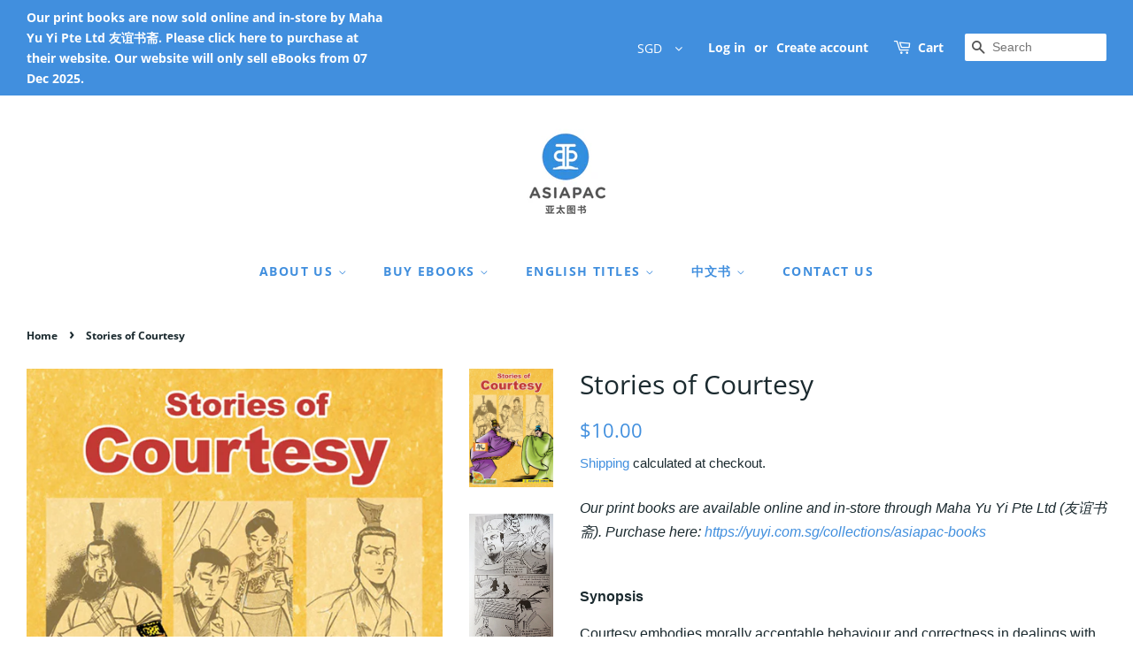

--- FILE ---
content_type: text/javascript; charset=utf-8
request_url: https://asiapacbooks.com/products/vfs-stories-of-courtesy.js?currency=SGD&country=SG
body_size: 1523
content:
{"id":3668286177332,"title":"Stories of Courtesy","handle":"vfs-stories-of-courtesy","description":"\u003cp\u003e\u003cstrong\u003eSynopsis\u003c\/strong\u003e\u003c\/p\u003e\n\u003cp\u003eCourtesy embodies morally acceptable behaviour and correctness in dealings with others. Confucius teaches his students that if they were to become rulers and treat people with respect, order would come to society. The stories in this book exude the essence of this concept, which still has relevance in a modern world that regards respect and politeness as components of a mature and gracious society.\u003cbr\u003e\u003cbr\u003eStories of Courtesy features great leaders who observe propriety in honour of those in authority; individuals who treat their guests with hospitality and show respect to elders; and family members who serve their loved ones with patience and devotion.\u003c\/p\u003e\n\u003cp\u003eWritten by\u003cspan\u003e \u003c\/span\u003e\u003cstrong\u003e﻿Chen Junmin\u003c\/strong\u003e\u003cbr\u003eIllustrated by \u003cstrong\u003eRen Changhong\u003c\/strong\u003e\u003c\/p\u003e\n\u003cp\u003e\u003cstrong\u003eISBN:\u003c\/strong\u003e\u003cspan\u003e 9789812295842\u003c\/span\u003e\u003cbr\u003e\u003cstrong\u003eFormat: \u003c\/strong\u003e\u003cspan\u003ePaperback\u003c\/span\u003e\u003cbr\u003e\u003cstrong\u003eSize:\u003cspan\u003e \u003c\/span\u003e\u003c\/strong\u003e150 x 210mm\u003cbr\u003e\u003cstrong\u003ePages:\u003cspan\u003e \u003c\/span\u003e\u003c\/strong\u003e112\u003cbr\u003e\u003cstrong\u003eWeight:\u003c\/strong\u003e\u003cspan\u003e \u003c\/span\u003e200g\u003c\/p\u003e\n\u003cp\u003e \u003c\/p\u003e\n\u003cp\u003e\u003ca href=\"https:\/\/asiapacbooks.com\/collections\/%E6%88%90%E5%8A%9F%E7%BE%8E%E5%BE%B7-%E7%B3%BB%E5%88%97\/products\/vfs-li-de-gu-shi-%E7%A4%BC%E7%9A%84%E6%95%85%E4%BA%8B\"\u003e\u003cem\u003eThe Chinese version can be purchased here!\u003c\/em\u003e\u003c\/a\u003e\u003c\/p\u003e","published_at":"2019-05-13T18:21:34+08:00","created_at":"2019-05-13T18:21:34+08:00","vendor":"Asiapac Books","type":"Books","tags":["'Stories of' Series","All Titles","Comics","English","English Titles","Self-Improvement","Self-improvement Series"],"price":1000,"price_min":1000,"price_max":1000,"available":true,"price_varies":false,"compare_at_price":null,"compare_at_price_min":0,"compare_at_price_max":0,"compare_at_price_varies":false,"variants":[{"id":28534048981044,"title":"VFS - Stories of Courtesy","option1":"VFS - Stories of Courtesy","option2":null,"option3":null,"sku":"9789812295842","requires_shipping":true,"taxable":true,"featured_image":null,"available":true,"name":"Stories of Courtesy - VFS - Stories of Courtesy","public_title":"VFS - Stories of Courtesy","options":["VFS - Stories of Courtesy"],"price":1000,"weight":200,"compare_at_price":null,"inventory_management":"shopify","barcode":null,"requires_selling_plan":false,"selling_plan_allocations":[]}],"images":["\/\/cdn.shopify.com\/s\/files\/1\/0070\/8077\/1636\/products\/9789812295842.jpg?v=1592896431","\/\/cdn.shopify.com\/s\/files\/1\/0070\/8077\/1636\/products\/DSC_2045_814ecc7d-c405-4241-9a1b-da43b738eacc.jpg?v=1582691723","\/\/cdn.shopify.com\/s\/files\/1\/0070\/8077\/1636\/products\/DSC_2046.jpg?v=1582691741"],"featured_image":"\/\/cdn.shopify.com\/s\/files\/1\/0070\/8077\/1636\/products\/9789812295842.jpg?v=1592896431","options":[{"name":"Title","position":1,"values":["VFS - Stories of Courtesy"]}],"url":"\/products\/vfs-stories-of-courtesy","media":[{"alt":"Stories of Courtesy","id":2102476898356,"position":1,"preview_image":{"aspect_ratio":0.707,"height":820,"width":580,"src":"https:\/\/cdn.shopify.com\/s\/files\/1\/0070\/8077\/1636\/products\/9789812295842.jpg?v=1592896431"},"aspect_ratio":0.707,"height":820,"media_type":"image","src":"https:\/\/cdn.shopify.com\/s\/files\/1\/0070\/8077\/1636\/products\/9789812295842.jpg?v=1592896431","width":580},{"alt":null,"id":5947810349145,"position":2,"preview_image":{"aspect_ratio":0.629,"height":1909,"width":1200,"src":"https:\/\/cdn.shopify.com\/s\/files\/1\/0070\/8077\/1636\/products\/DSC_2045_814ecc7d-c405-4241-9a1b-da43b738eacc.jpg?v=1582691723"},"aspect_ratio":0.629,"height":1909,"media_type":"image","src":"https:\/\/cdn.shopify.com\/s\/files\/1\/0070\/8077\/1636\/products\/DSC_2045_814ecc7d-c405-4241-9a1b-da43b738eacc.jpg?v=1582691723","width":1200},{"alt":null,"id":5947810709593,"position":3,"preview_image":{"aspect_ratio":0.587,"height":2043,"width":1200,"src":"https:\/\/cdn.shopify.com\/s\/files\/1\/0070\/8077\/1636\/products\/DSC_2046.jpg?v=1582691741"},"aspect_ratio":0.587,"height":2043,"media_type":"image","src":"https:\/\/cdn.shopify.com\/s\/files\/1\/0070\/8077\/1636\/products\/DSC_2046.jpg?v=1582691741","width":1200}],"requires_selling_plan":false,"selling_plan_groups":[]}